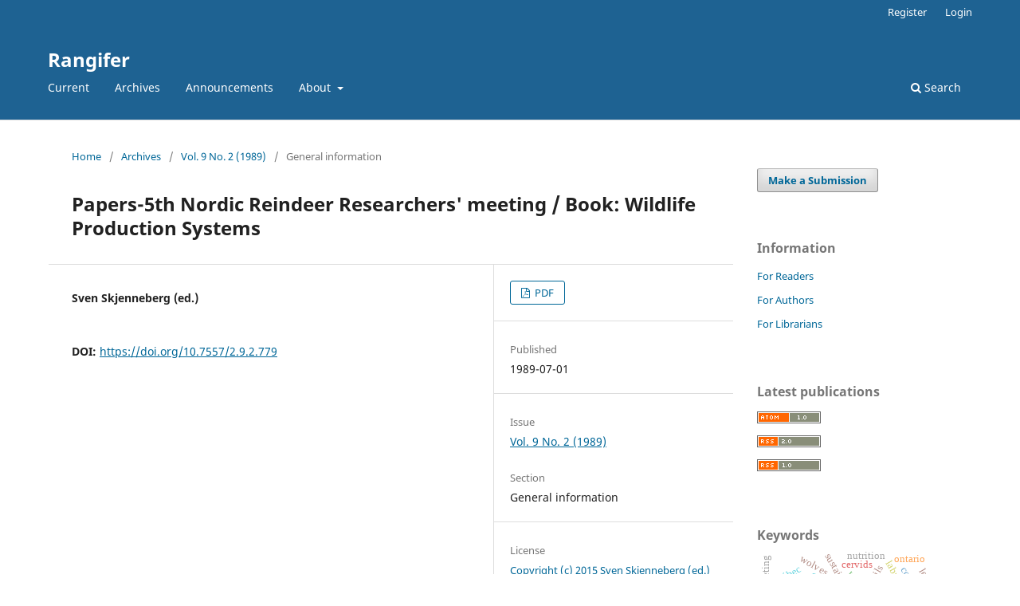

--- FILE ---
content_type: text/html; charset=utf-8
request_url: https://septentrio.uit.no/index.php/rangifer/article/view/779
body_size: 7717
content:
<!DOCTYPE html>
<html lang="en" xml:lang="en">
<head>
	<meta charset="utf-8">
	<meta name="viewport" content="width=device-width, initial-scale=1.0">
	<title>
		Papers-5th Nordic Reindeer Researchers' meeting / Book: Wildlife Production Systems
							| Rangifer
			</title>

	
<meta name="generator" content="Open Journal Systems 3.4.0.9" />
<link rel="schema.DC" href="http://purl.org/dc/elements/1.1/" />
<meta name="DC.Creator.PersonalName" content="Sven Skjenneberg (ed.)"/>
<meta name="DC.Date.created" scheme="ISO8601" content="1989-07-01"/>
<meta name="DC.Date.dateSubmitted" scheme="ISO8601" content="2010-07-05"/>
<meta name="DC.Date.issued" scheme="ISO8601" content="1989-07-05"/>
<meta name="DC.Date.modified" scheme="ISO8601" content="2019-04-17"/>
<meta name="DC.Format" scheme="IMT" content="application/pdf"/>
<meta name="DC.Identifier" content="779"/>
<meta name="DC.Identifier.pageNumber" content="73"/>
<meta name="DC.Identifier.DOI" content="10.7557/2.9.2.779"/>
<meta name="DC.Identifier.URI" content="https://septentrio.uit.no/index.php/rangifer/article/view/779"/>
<meta name="DC.Language" scheme="ISO639-1" content="en"/>
<meta name="DC.Rights" content="Copyright (c) 2015 Sven Skjenneberg (ed.)"/>
<meta name="DC.Source" content="Rangifer"/>
<meta name="DC.Source.ISSN" content="1890-6729"/>
<meta name="DC.Source.Issue" content="2"/>
<meta name="DC.Source.Volume" content="9"/>
<meta name="DC.Source.URI" content="https://septentrio.uit.no/index.php/rangifer"/>
<meta name="DC.Title" content="Papers-5th Nordic Reindeer Researchers&#039; meeting / Book: Wildlife Production Systems"/>
<meta name="DC.Type" content="Text.Serial.Journal"/>
<meta name="DC.Type.articleType" content="General information"/>
<meta name="gs_meta_revision" content="1.1"/>
<meta name="citation_journal_title" content="Rangifer"/>
<meta name="citation_journal_abbrev" content="Ran"/>
<meta name="citation_issn" content="1890-6729"/> 
<meta name="citation_author" content="Sven Skjenneberg (ed.)"/>
<meta name="citation_title" content="Papers-5th Nordic Reindeer Researchers&#039; meeting / Book: Wildlife Production Systems"/>
<meta name="citation_language" content="en"/>
<meta name="citation_date" content="1989/07/01"/>
<meta name="citation_volume" content="9"/>
<meta name="citation_issue" content="2"/>
<meta name="citation_firstpage" content="73"/>
<meta name="citation_lastpage" content="73"/>
<meta name="citation_doi" content="10.7557/2.9.2.779"/>
<meta name="citation_abstract_html_url" content="https://septentrio.uit.no/index.php/rangifer/article/view/779"/>
<meta name="citation_pdf_url" content="https://septentrio.uit.no/index.php/rangifer/article/download/779/739"/>
<link rel="alternate" type="application/atom+xml" href="https://septentrio.uit.no/index.php/rangifer/gateway/plugin/WebFeedGatewayPlugin/atom">
<link rel="alternate" type="application/rdf+xml" href="https://septentrio.uit.no/index.php/rangifer/gateway/plugin/WebFeedGatewayPlugin/rss">
<link rel="alternate" type="application/rss+xml" href="https://septentrio.uit.no/index.php/rangifer/gateway/plugin/WebFeedGatewayPlugin/rss2">
	<link rel="stylesheet" href="https://septentrio.uit.no/index.php/rangifer/$$$call$$$/page/page/css?name=stylesheet" type="text/css" /><link rel="stylesheet" href="https://septentrio.uit.no/index.php/rangifer/$$$call$$$/page/page/css?name=font" type="text/css" /><link rel="stylesheet" href="https://septentrio.uit.no/lib/pkp/styles/fontawesome/fontawesome.css?v=3.4.0.9" type="text/css" /><link rel="stylesheet" href="https://septentrio.uit.no/plugins/generic/citations/css/citations.css?v=3.4.0.9" type="text/css" /><link rel="stylesheet" href="https://septentrio.uit.no/plugins/generic/citationStyleLanguage/css/citationStyleLanguagePlugin.css?v=3.4.0.9" type="text/css" />
</head>
<body class="pkp_page_article pkp_op_view" dir="ltr">

	<div class="pkp_structure_page">

				<header class="pkp_structure_head" id="headerNavigationContainer" role="banner">
						
 <nav class="cmp_skip_to_content" aria-label="Jump to content links">
	<a href="#pkp_content_main">Skip to main content</a>
	<a href="#siteNav">Skip to main navigation menu</a>
		<a href="#pkp_content_footer">Skip to site footer</a>
</nav>

			<div class="pkp_head_wrapper">

				<div class="pkp_site_name_wrapper">
					<button class="pkp_site_nav_toggle">
						<span>Open Menu</span>
					</button>
										<div class="pkp_site_name">
																<a href="						https://septentrio.uit.no/index.php/rangifer/index
					" class="is_text">Rangifer</a>
										</div>
				</div>

				
				<nav class="pkp_site_nav_menu" aria-label="Site Navigation">
					<a id="siteNav"></a>
					<div class="pkp_navigation_primary_row">
						<div class="pkp_navigation_primary_wrapper">
																				<ul id="navigationPrimary" class="pkp_navigation_primary pkp_nav_list">
								<li class="">
				<a href="https://septentrio.uit.no/index.php/rangifer/issue/current">
					Current
				</a>
							</li>
								<li class="">
				<a href="https://septentrio.uit.no/index.php/rangifer/issue/archive">
					Archives
				</a>
							</li>
								<li class="">
				<a href="https://septentrio.uit.no/index.php/rangifer/announcement">
					Announcements
				</a>
							</li>
								<li class="">
				<a href="https://septentrio.uit.no/index.php/rangifer/about">
					About
				</a>
									<ul>
																					<li class="">
									<a href="https://septentrio.uit.no/index.php/rangifer/about">
										About
									</a>
								</li>
																												<li class="">
									<a href="https://septentrio.uit.no/index.php/rangifer/about/submissions">
										Submissions
									</a>
								</li>
																												<li class="">
									<a href="https://septentrio.uit.no/index.php/rangifer/ethics">
										Ethics and malpractice statement
									</a>
								</li>
																												<li class="">
									<a href="https://septentrio.uit.no/index.php/rangifer/report">
										Rangifer Report
									</a>
								</li>
																												<li class="">
									<a href="https://septentrio.uit.no/index.php/rangifer/about/editorialTeam">
										Editorial Team
									</a>
								</li>
																												<li class="">
									<a href="https://septentrio.uit.no/index.php/rangifer/about/privacy">
										Privacy Statement
									</a>
								</li>
																												<li class="">
									<a href="https://septentrio.uit.no/index.php/rangifer/about/contact">
										Contact
									</a>
								</li>
																		</ul>
							</li>
			</ul>

				

																						<div class="pkp_navigation_search_wrapper">
									<a href="https://septentrio.uit.no/index.php/rangifer/search" class="pkp_search pkp_search_desktop">
										<span class="fa fa-search" aria-hidden="true"></span>
										Search
									</a>
								</div>
													</div>
					</div>
					<div class="pkp_navigation_user_wrapper" id="navigationUserWrapper">
							<ul id="navigationUser" class="pkp_navigation_user pkp_nav_list">
								<li class="profile">
				<a href="https://septentrio.uit.no/index.php/rangifer/user/register">
					Register
				</a>
							</li>
								<li class="profile">
				<a href="https://septentrio.uit.no/index.php/rangifer/login">
					Login
				</a>
							</li>
										</ul>

					</div>
				</nav>
			</div><!-- .pkp_head_wrapper -->
		</header><!-- .pkp_structure_head -->

						<div class="pkp_structure_content has_sidebar">
			<div class="pkp_structure_main" role="main">
				<a id="pkp_content_main"></a>

<div class="page page_article">
			<nav class="cmp_breadcrumbs" role="navigation" aria-label="You are here:">
	<ol>
		<li>
			<a href="https://septentrio.uit.no/index.php/rangifer/index">
				Home
			</a>
			<span class="separator">/</span>
		</li>
		<li>
			<a href="https://septentrio.uit.no/index.php/rangifer/issue/archive">
				Archives
			</a>
			<span class="separator">/</span>
		</li>
					<li>
				<a href="https://septentrio.uit.no/index.php/rangifer/issue/view/105">
					Vol. 9 No. 2 (1989)
				</a>
				<span class="separator">/</span>
			</li>
				<li class="current" aria-current="page">
			<span aria-current="page">
									General information
							</span>
		</li>
	</ol>
</nav>
	
		  	 <article class="obj_article_details">

		
	<h1 class="page_title">
		Papers-5th Nordic Reindeer Researchers' meeting / Book: Wildlife Production Systems
	</h1>

	
	<div class="row">
		<div class="main_entry">

							<section class="item authors">
					<h2 class="pkp_screen_reader">Authors</h2>
					<ul class="authors">
											<li>
							<span class="name">
								Sven Skjenneberg (ed.)
							</span>
																																		</li>
										</ul>
				</section>
			
																	<section class="item doi">
					<h2 class="label">
												DOI:
					</h2>
					<span class="value">
						<a href="https://doi.org/10.7557/2.9.2.779">
							https://doi.org/10.7557/2.9.2.779
						</a>
					</span>
				</section>
			

						
						
			

						
																			
						
		</div><!-- .main_entry -->

		<div class="entry_details">

						
										<div class="item galleys">
					<h2 class="pkp_screen_reader">
						Downloads
					</h2>
					<ul class="value galleys_links">
													<li>
								
	
													

<a class="obj_galley_link pdf" href="https://septentrio.uit.no/index.php/rangifer/article/view/779/739">
		
	PDF

	</a>
							</li>
											</ul>
				</div>
						
						<div class="item published">
				<section class="sub_item">
					<h2 class="label">
						Published
					</h2>
					<div class="value">
																			<span>1989-07-01</span>
																	</div>
				</section>
							</div>
			
						
										<div class="item issue">

											<section class="sub_item">
							<h2 class="label">
								Issue
							</h2>
							<div class="value">
								<a class="title" href="https://septentrio.uit.no/index.php/rangifer/issue/view/105">
									Vol. 9 No. 2 (1989)
								</a>
							</div>
						</section>
					
											<section class="sub_item">
							<h2 class="label">
								Section
							</h2>
							<div class="value">
								General information
							</div>
						</section>
					
									</div>
			
						
																<div class="item copyright">
					<h2 class="label">
						License
					</h2>
																							<a href="" class="copyright">
																	Copyright (c) 2015 Sven Skjenneberg (ed.)
															</a>
																
				</div>
			
				<div class="item citation">
		<section class="sub_item citation_display">
			<h2 class="label">
				How to Cite
			</h2>
			<div class="value">
				<div id="citationOutput" role="region" aria-live="polite">
					<div class="csl-bib-body">
  <div class="csl-entry">Skjenneberg (ed.), S. (1989). Papers-5th Nordic Reindeer Researchers’ meeting / Book: Wildlife Production Systems. <i>Rangifer</i>, <i>9</i>(2), 73. <a href="https://doi.org/10.7557/2.9.2.779">https://doi.org/10.7557/2.9.2.779</a></div>
</div>
				</div>
				<div class="citation_formats">
					<button class="citation_formats_button label" aria-controls="cslCitationFormats" aria-expanded="false" data-csl-dropdown="true">
						More Citation Formats
					</button>
					<div id="cslCitationFormats" class="citation_formats_list" aria-hidden="true">
						<ul class="citation_formats_styles">
															<li>
									<a
											rel="nofollow"
											aria-controls="citationOutput"
											href="https://septentrio.uit.no/index.php/rangifer/citationstylelanguage/get/acm-sig-proceedings?submissionId=779&amp;publicationId=716&amp;issueId=105"
											data-load-citation
											data-json-href="https://septentrio.uit.no/index.php/rangifer/citationstylelanguage/get/acm-sig-proceedings?submissionId=779&amp;publicationId=716&amp;issueId=105&amp;return=json"
									>
										ACM
									</a>
								</li>
															<li>
									<a
											rel="nofollow"
											aria-controls="citationOutput"
											href="https://septentrio.uit.no/index.php/rangifer/citationstylelanguage/get/acs-nano?submissionId=779&amp;publicationId=716&amp;issueId=105"
											data-load-citation
											data-json-href="https://septentrio.uit.no/index.php/rangifer/citationstylelanguage/get/acs-nano?submissionId=779&amp;publicationId=716&amp;issueId=105&amp;return=json"
									>
										ACS
									</a>
								</li>
															<li>
									<a
											rel="nofollow"
											aria-controls="citationOutput"
											href="https://septentrio.uit.no/index.php/rangifer/citationstylelanguage/get/apa?submissionId=779&amp;publicationId=716&amp;issueId=105"
											data-load-citation
											data-json-href="https://septentrio.uit.no/index.php/rangifer/citationstylelanguage/get/apa?submissionId=779&amp;publicationId=716&amp;issueId=105&amp;return=json"
									>
										APA
									</a>
								</li>
															<li>
									<a
											rel="nofollow"
											aria-controls="citationOutput"
											href="https://septentrio.uit.no/index.php/rangifer/citationstylelanguage/get/associacao-brasileira-de-normas-tecnicas?submissionId=779&amp;publicationId=716&amp;issueId=105"
											data-load-citation
											data-json-href="https://septentrio.uit.no/index.php/rangifer/citationstylelanguage/get/associacao-brasileira-de-normas-tecnicas?submissionId=779&amp;publicationId=716&amp;issueId=105&amp;return=json"
									>
										ABNT
									</a>
								</li>
															<li>
									<a
											rel="nofollow"
											aria-controls="citationOutput"
											href="https://septentrio.uit.no/index.php/rangifer/citationstylelanguage/get/chicago-author-date?submissionId=779&amp;publicationId=716&amp;issueId=105"
											data-load-citation
											data-json-href="https://septentrio.uit.no/index.php/rangifer/citationstylelanguage/get/chicago-author-date?submissionId=779&amp;publicationId=716&amp;issueId=105&amp;return=json"
									>
										Chicago
									</a>
								</li>
															<li>
									<a
											rel="nofollow"
											aria-controls="citationOutput"
											href="https://septentrio.uit.no/index.php/rangifer/citationstylelanguage/get/harvard-cite-them-right?submissionId=779&amp;publicationId=716&amp;issueId=105"
											data-load-citation
											data-json-href="https://septentrio.uit.no/index.php/rangifer/citationstylelanguage/get/harvard-cite-them-right?submissionId=779&amp;publicationId=716&amp;issueId=105&amp;return=json"
									>
										Harvard
									</a>
								</li>
															<li>
									<a
											rel="nofollow"
											aria-controls="citationOutput"
											href="https://septentrio.uit.no/index.php/rangifer/citationstylelanguage/get/ieee?submissionId=779&amp;publicationId=716&amp;issueId=105"
											data-load-citation
											data-json-href="https://septentrio.uit.no/index.php/rangifer/citationstylelanguage/get/ieee?submissionId=779&amp;publicationId=716&amp;issueId=105&amp;return=json"
									>
										IEEE
									</a>
								</li>
															<li>
									<a
											rel="nofollow"
											aria-controls="citationOutput"
											href="https://septentrio.uit.no/index.php/rangifer/citationstylelanguage/get/modern-language-association?submissionId=779&amp;publicationId=716&amp;issueId=105"
											data-load-citation
											data-json-href="https://septentrio.uit.no/index.php/rangifer/citationstylelanguage/get/modern-language-association?submissionId=779&amp;publicationId=716&amp;issueId=105&amp;return=json"
									>
										MLA
									</a>
								</li>
															<li>
									<a
											rel="nofollow"
											aria-controls="citationOutput"
											href="https://septentrio.uit.no/index.php/rangifer/citationstylelanguage/get/turabian-fullnote-bibliography?submissionId=779&amp;publicationId=716&amp;issueId=105"
											data-load-citation
											data-json-href="https://septentrio.uit.no/index.php/rangifer/citationstylelanguage/get/turabian-fullnote-bibliography?submissionId=779&amp;publicationId=716&amp;issueId=105&amp;return=json"
									>
										Turabian
									</a>
								</li>
															<li>
									<a
											rel="nofollow"
											aria-controls="citationOutput"
											href="https://septentrio.uit.no/index.php/rangifer/citationstylelanguage/get/vancouver?submissionId=779&amp;publicationId=716&amp;issueId=105"
											data-load-citation
											data-json-href="https://septentrio.uit.no/index.php/rangifer/citationstylelanguage/get/vancouver?submissionId=779&amp;publicationId=716&amp;issueId=105&amp;return=json"
									>
										Vancouver
									</a>
								</li>
															<li>
									<a
											rel="nofollow"
											aria-controls="citationOutput"
											href="https://septentrio.uit.no/index.php/rangifer/citationstylelanguage/get/ama?submissionId=779&amp;publicationId=716&amp;issueId=105"
											data-load-citation
											data-json-href="https://septentrio.uit.no/index.php/rangifer/citationstylelanguage/get/ama?submissionId=779&amp;publicationId=716&amp;issueId=105&amp;return=json"
									>
										AMA
									</a>
								</li>
													</ul>
													<div class="label">
								Download Citation
							</div>
							<ul class="citation_formats_styles">
																	<li>
										<a href="https://septentrio.uit.no/index.php/rangifer/citationstylelanguage/download/ris?submissionId=779&amp;publicationId=716&amp;issueId=105">
											<span class="fa fa-download"></span>
											Endnote/Zotero/Mendeley (RIS)
										</a>
									</li>
																	<li>
										<a href="https://septentrio.uit.no/index.php/rangifer/citationstylelanguage/download/bibtex?submissionId=779&amp;publicationId=716&amp;issueId=105">
											<span class="fa fa-download"></span>
											BibTeX
										</a>
									</li>
															</ul>
											</div>
				</div>
			</div>
		</section>
	</div>
<div id="citation-plugin" class="item citations-container" data-citations-url="https://septentrio.uit.no/index.php/rangifer/citations/get?doi=10.7557%2F2.9.2.779" data-img-url="https://septentrio.uit.no/plugins/generic/citations/images/">
    <div id="citations-loader"></div>
    <div class="citations-count">
        <div class="citations-count-crossref">
            <img class="img-fluid" src="https://septentrio.uit.no/plugins/generic/citations/images/crossref.png" alt="Crossref"/>
            <div class="badge_total"></div>
        </div>
        <div class="citations-count-scopus">
            <img src="https://septentrio.uit.no/plugins/generic/citations/images/scopus.png" alt="Scopus"/>
            <br/>
            <span class="badge_total"></span>
        </div>
        <div class="citations-count-google">
            <a href="https://scholar.google.com/scholar?q=10.7557/2.9.2.779" target="_blank" rel="noreferrer">
                <img src="https://septentrio.uit.no/plugins/generic/citations/images/scholar.png" alt="Google Scholar"/>
            </a>
        </div>
        <div class="citations-count-europepmc">
            <a href="https://europepmc.org/search?scope=fulltext&query=10.7557/2.9.2.779" target="_blank" rel="noreferrer">
                <img src="https://septentrio.uit.no/plugins/generic/citations/images/pmc.png" alt="Europe PMC"/>
                <br/>
                <span class="badge_total"></span>
            </a>
        </div>
    </div>
    <div class="citations-list">
        <div class="cite-itm cite-prototype" style="display: none">
            <img class="cite-img img-fluid" src="" alt="">
            <div>
                <span class="cite-author"></span>
                <span class="cite-date"></span>
            </div>
            <div>
                <span class="cite-title"></span>
                <span class="cite-info"></span>
            </div>
            <div class="cite-doi"></div>
        </div>
    </div>
            <style>
            .citations-container {
                overflow-y: auto;
                overflow-x: hidden;
                max-height: 300px;
            }
        </style>
    </div>


		</div><!-- .entry_details -->
	</div><!-- .row -->

</article>

	<div id="articlesBySameAuthorList">
						<h3>Most read articles by the same author(s)</h3>

			<ul>
																													<li>
													Sven Skjenneberg (ed.),
												<a href="https://septentrio.uit.no/index.php/rangifer/article/view/1078">
							Laura Christine Cuyler; Temperature regulation and survival in Svalbard reindeer
						</a>,
						<a href="https://septentrio.uit.no/index.php/rangifer/issue/view/71">
							Rangifer: Vol. 13 No. 1 (1993)
						</a>
					</li>
																													<li>
													Sven Skjenneberg (ed.),
												<a href="https://septentrio.uit.no/index.php/rangifer/article/view/737">
							4th Nordic Workshop on Reindeer Research, 28-30 September 1987, Kongsvold, Norway 4. Nordiske Reinforskermøte 28-30 september 1987, Kongsvold, Norge.
						</a>,
						<a href="https://septentrio.uit.no/index.php/rangifer/issue/view/103">
							Rangifer: Vol. 8 No. 2: Special Issue No. 2 (1988)
						</a>
					</li>
																													<li>
													Sven Skjenneberg (ed.),
												<a href="https://septentrio.uit.no/index.php/rangifer/article/view/721">
							Research news; The new reindeer research station in Finland
						</a>,
						<a href="https://septentrio.uit.no/index.php/rangifer/issue/view/101">
							Rangifer: Vol. 7 No. 2 (1987)
						</a>
					</li>
																													<li>
													Sven Skjenneberg (ed.),
												<a href="https://septentrio.uit.no/index.php/rangifer/article/view/565">
							Steve G. Fancy; Daily energy budgets of caribou: a simulation approach
						</a>,
						<a href="https://septentrio.uit.no/index.php/rangifer/issue/view/95">
							Rangifer: Vol. 6 No. 1 (1986)
						</a>
					</li>
																													<li>
													Sven Skjenneberg (ed.),
												<a href="https://septentrio.uit.no/index.php/rangifer/article/view/975">
							The First Arctic Ungulate Conference (AUC) 1991
						</a>,
						<a href="https://septentrio.uit.no/index.php/rangifer/issue/view/114">
							Rangifer: Vol. 11 No. 2 (1991)
						</a>
					</li>
																													<li>
													Sven Skjenneberg (ed.),
												<a href="https://septentrio.uit.no/index.php/rangifer/article/view/731">
							The Fifth International Reindeer/Caribou Symposium: a success
						</a>,
						<a href="https://septentrio.uit.no/index.php/rangifer/issue/view/102">
							Rangifer: Vol. 8 No. 1 (1988)
						</a>
					</li>
																													<li>
													Sven Skjenneberg (ed.),
												<a href="https://septentrio.uit.no/index.php/rangifer/article/view/572">
							Forord - Preface
						</a>,
						<a href="https://septentrio.uit.no/index.php/rangifer/issue/view/97">
							Rangifer: Vol. 6 No. 1: Appendix (1986)
						</a>
					</li>
																													<li>
													Sven Skjenneberg (ed.),
												<a href="https://septentrio.uit.no/index.php/rangifer/article/view/718">
							Nicholas Tyler; Natural limitation of the abundance of the high arctic Svalbard reindeer
						</a>,
						<a href="https://septentrio.uit.no/index.php/rangifer/issue/view/101">
							Rangifer: Vol. 7 No. 2 (1987)
						</a>
					</li>
																													<li>
													Sven Skjenneberg (ed.),
												<a href="https://septentrio.uit.no/index.php/rangifer/article/view/899">
							5th Nordic Workshop on Reindeer Research, 30 October - 2 November 1989, Oulo, Finland. 5. nordiske reinforskermøte, 30 oktober - 2 november 1989, Oulu, Finland.
						</a>,
						<a href="https://septentrio.uit.no/index.php/rangifer/issue/view/109">
							Rangifer: Vol. 10 No. 4: Special Issue No. 4 (1990)
						</a>
					</li>
																													<li>
													Sven Skjenneberg (ed.),
												<a href="https://septentrio.uit.no/index.php/rangifer/article/view/541">
							Terje Skogland; Life history charcteristics of wild reindeer (Rangifer tarandus tarandus L.) in relation to their food resources; ecological effects and behavioral adaptations
						</a>,
						<a href="https://septentrio.uit.no/index.php/rangifer/issue/view/94">
							Rangifer: Vol. 5 No. 2 (1985)
						</a>
					</li>
							</ul>
			<div id="articlesBySameAuthorPages">
				<strong>1</strong>&nbsp;<a href="https://septentrio.uit.no/index.php/rangifer/article/view/779?articlesBySameAuthorPage=2#articlesBySameAuthor">2</a>&nbsp;<a href="https://septentrio.uit.no/index.php/rangifer/article/view/779?articlesBySameAuthorPage=3#articlesBySameAuthor">3</a>&nbsp;<a href="https://septentrio.uit.no/index.php/rangifer/article/view/779?articlesBySameAuthorPage=4#articlesBySameAuthor">4</a>&nbsp;<a href="https://septentrio.uit.no/index.php/rangifer/article/view/779?articlesBySameAuthorPage=5#articlesBySameAuthor">5</a>&nbsp;<a href="https://septentrio.uit.no/index.php/rangifer/article/view/779?articlesBySameAuthorPage=6#articlesBySameAuthor">6</a>&nbsp;<a href="https://septentrio.uit.no/index.php/rangifer/article/view/779?articlesBySameAuthorPage=7#articlesBySameAuthor">7</a>&nbsp;<a href="https://septentrio.uit.no/index.php/rangifer/article/view/779?articlesBySameAuthorPage=8#articlesBySameAuthor">8</a>&nbsp;<a href="https://septentrio.uit.no/index.php/rangifer/article/view/779?articlesBySameAuthorPage=9#articlesBySameAuthor">9</a>&nbsp;<a href="https://septentrio.uit.no/index.php/rangifer/article/view/779?articlesBySameAuthorPage=2#articlesBySameAuthor">&gt;</a>&nbsp;<a href="https://septentrio.uit.no/index.php/rangifer/article/view/779?articlesBySameAuthorPage=9#articlesBySameAuthor">&gt;&gt;</a>&nbsp;
			</div>
			</div>


</div><!-- .page -->

	</div><!-- pkp_structure_main -->

									<div class="pkp_structure_sidebar left" role="complementary" aria-label="Sidebar">
				<div class="pkp_block block_make_submission">
	<h2 class="pkp_screen_reader">
		Make a Submission
	</h2>

	<div class="content">
		<a class="block_make_submission_link" href="https://septentrio.uit.no/index.php/rangifer/about/submissions">
			Make a Submission
		</a>
	</div>
</div>
<div class="pkp_block block_information">
	<h2 class="title">Information</h2>
	<div class="content">
		<ul>
							<li>
					<a href="https://septentrio.uit.no/index.php/rangifer/information/readers">
						For Readers
					</a>
				</li>
										<li>
					<a href="https://septentrio.uit.no/index.php/rangifer/information/authors">
						For Authors
					</a>
				</li>
										<li>
					<a href="https://septentrio.uit.no/index.php/rangifer/information/librarians">
						For Librarians
					</a>
				</li>
					</ul>
	</div>
</div>
<div class="pkp_block block_web_feed">
	<h2 class="title">Latest publications</h2>
	<div class="content">
		<ul>
			<li>
				<a href="https://septentrio.uit.no/index.php/rangifer/gateway/plugin/WebFeedGatewayPlugin/atom">
					<img src="https://septentrio.uit.no/lib/pkp/templates/images/atom.svg" alt="Atom logo">
				</a>
			</li>
			<li>
				<a href="https://septentrio.uit.no/index.php/rangifer/gateway/plugin/WebFeedGatewayPlugin/rss2">
					<img src="https://septentrio.uit.no/lib/pkp/templates/images/rss20_logo.svg" alt="RSS2 logo">
				</a>
			</li>
			<li>
				<a href="https://septentrio.uit.no/index.php/rangifer/gateway/plugin/WebFeedGatewayPlugin/rss">
					<img src="https://septentrio.uit.no/lib/pkp/templates/images/rss10_logo.svg" alt="RSS1 logo">
				</a>
			</li>
		</ul>
	</div>
</div>
<div class="pkp_block block_keyword_cloud">
    <h2 class="title">Keywords</h2>
    <div class="content" id='wordcloud'></div>

    <script>
        function randomColor() {
            var cores = ['#1f77b4', '#ff7f0e', '#2ca02c', '#d62728', '#9467bd', '#8c564b', '#e377c2', '#7f7f7f', '#bcbd22', '#17becf'];
            return cores[Math.floor(Math.random()*cores.length)];
        }

                    document.addEventListener("DOMContentLoaded", function() {
                var keywords = [{"text":"reindeer","size":1},{"text":"sustainable development","size":1},{"text":"research policy","size":1},{"text":"hematology","size":1},{"text":"serum biochemistry","size":1},{"text":"muskoxen","size":1},{"text":"winter habitat","size":1},{"text":"caribou","size":1},{"text":"alaska","size":1},{"text":"photoperiod","size":1},{"text":"igf1","size":1},{"text":"growth","size":1},{"text":"seasonality","size":1},{"text":"cervids","size":1},{"text":"ungulates","size":1},{"text":"china","size":1},{"text":"distribution","size":1},{"text":"fossils","size":1},{"text":"evolution","size":1},{"text":"nor-meeting","size":1},{"text":"conference","size":1},{"text":"wolves","size":1},{"text":"harvest","size":1},{"text":"predator-prey relationships","size":1},{"text":"antipredator strategies","size":1},{"text":"population dynamics","size":1},{"text":"george river herd","size":1},{"text":"aerial survey","size":1},{"text":"calving grounds","size":1},{"text":"labrador","size":1},{"text":"qu\u00e9bec","size":1},{"text":"rangifer tarandus","size":1},{"text":"ratio","size":1},{"text":"ovibos moschatus","size":1},{"text":"nutrition","size":1},{"text":"weight","size":1},{"text":"hormones","size":1},{"text":"debate article","size":1},{"text":"letter","size":1},{"text":"migration","size":1},{"text":"mosquito pressure","size":1},{"text":"woodland caribou","size":1},{"text":"ontario","size":1},{"text":"rangifer tarandus caribou","size":1},{"text":"landsat","size":1},{"text":"habitat","size":1},{"text":"timber stands","size":1},{"text":"wintering use","size":1},{"text":"hsi","size":1},{"text":"panel discussion","size":1}];
                var totalWeight = 0;
                var blockWidth = 300;
                var blockHeight = 200;
                var transitionDuration = 200;
                var length_keywords = keywords.length;
                var layout = d3.layout.cloud();

                layout.size([blockWidth, blockHeight])
                    .words(keywords)
                    .fontSize(function(d)
                    {
                        return fontSize(+d.size);
                    })
                    .on('end', draw);

                var svg = d3.select("#wordcloud").append("svg")
                    .attr("viewBox", "0 0 " + blockWidth + " " + blockHeight)
                    .attr("width", '100%');

                function update() {
                    var words = layout.words();
                    fontSize = d3.scaleLinear().range([16, 34]);
                    if (words.length) {
                        fontSize.domain([+words[words.length - 1].size || 1, +words[0].size]);
                    }
                }

                keywords.forEach(function(item,index){totalWeight += item.size;});

                update();

                function draw(words, bounds) {
                    var width = layout.size()[0],
                        height = layout.size()[1];

                    scaling = bounds
                        ? Math.min(
                            width / Math.abs(bounds[1].x - width / 2),
                            width / Math.abs(bounds[0].x - width / 2),
                            height / Math.abs(bounds[1].y - height / 2),
                            height / Math.abs(bounds[0].y - height / 2),
                        ) / 2
                        : 1;

                    svg
                    .append("g")
                    .attr(
                        "transform",
                        "translate(" + [width >> 1, height >> 1] + ")scale(" + scaling + ")",
                    )
                    .selectAll("text")
                        .data(words)
                    .enter().append("text")
                        .style("font-size", function(d) { return d.size + "px"; })
                        .style("font-family", 'serif')
                        .style("fill", randomColor)
                        .style('cursor', 'pointer')
                        .style('opacity', 0.7)
                        .attr('class', 'keyword')
                        .attr("text-anchor", "middle")
                        .attr("transform", function(d) {
                            return "translate(" + [d.x, d.y] + ")rotate(" + d.rotate + ")";
                        })
                        .text(function(d) { return d.text; })
                        .on("click", function(d, i){
                            window.location = "https://septentrio.uit.no/index.php/rangifer/search?query=QUERY_SLUG".replace(/QUERY_SLUG/, encodeURIComponent(''+d.text+''));
                        })
                        .on("mouseover", function(d, i) {
                            d3.select(this).transition()
                                .duration(transitionDuration)
                                .style('font-size',function(d) { return (d.size + 3) + "px"; })
                                .style('opacity', 1);
                        })
                        .on("mouseout", function(d, i) {
                            d3.select(this).transition()
                                .duration(transitionDuration)
                                .style('font-size',function(d) { return d.size + "px"; })
                                .style('opacity', 0.7);
                        })
                        .on('resize', function() { update() });
                }

                layout.start();
            });
        	</script>
</div>

			</div><!-- pkp_sidebar.left -->
			</div><!-- pkp_structure_content -->

<div id="pkp_content_footer" class="pkp_structure_footer_wrapper" role="contentinfo">

	<div class="pkp_structure_footer">

					<div class="pkp_footer_content">
				<p>Rangifer has the following ISSN numbers:</p>
<p>1890-6729 Electronic edition<br />0333-256X Paper edition<br />0801-6399 Special issues (paper edition)<br />0808-2359 Reports (paper edition)</p>
<div class="footer-icons"><a href="https://doaj.org/toc/1890-6729" target="_blank" rel="noopener"><img src="https://septentrio.uit.no/public/site/images/aysaekanger/doaj-logo-colour.svg-6577ae82d79791a0b9e6c8bc946efe55.png" alt="DOAJ logo" width="120" height="39" /></a></div>
			</div>
		
                                <div class="pkp_footer_content">
       	            <p>
			<a href="https://septentrio.uit.no">Septentrio Academic Publishing</a> is
			a publishing service
			<br />
			provided by The University Library at
                    </p>
		    <div class="footer-logo">
			<a href="http://uit.no" target="_blank" style="display: block;">
				<img style="max-width: 270px;" alt="UiT The Arctic University of Norway" src="https://septentrio.uit.no/public/site/images/uit_eng.png" />
			</a>
		    </div>
                     <p>
                        and is affiliated with <a href="https://oaspa.org" target="_blank">OASPA</a> and <a href="https://aeup.eu" target="_blank">AEUP</a>
                    </p>

<!--                    <div class="footer-icons">
                        <a href="http://www.crossref.org" target="_blank"><img src="https://assets.crossref.org/logo/crossref-logo-landscape-200.svg" height="22" alt="Crossref logo"></a>
                        <a href="http://www.oaspa.org" target="_blank"><img src="https://www.oaspa.org/wp-content/uploads/2023/12/OASPA-logo.svg" alt="OASPA logo" height="22" /></a>
                                                <a href="http://www.aeup.eu" target="_blank"><img src="https://septentrio.uit.no/plugins/themes/default/images/aeup.gif" alt="AEUP logo" height="22" /></a>
                    </div>
-->
               </div>

		<div class="pkp_brand_footer" role="complementary">
	
			<p>
	                    This webpage is published under the terms of the <br /><a href="https://creativecommons.org/licenses/by/4.0/" target="_blank">Creative Commons Attribution 4.0 International (CC BY 4.0) license</a>
			</p>

               		<p>
			    <a href="https://uustatus.no/nb/erklaringer/publisert/9a57cace-7a02-496d-93b5-f68c70b0a8c0" target="_blank">Accessibility statement (Norwegian only)</a>
	                </p>
	

			<div class="footer-logo" style="text-align: right">
				<a href="https://septentrio.uit.no/index.php/rangifer/about/aboutThisPublishingSystem">
					<img alt="More information about the publishing system, Platform and Workflow by OJS/PKP." src="https://septentrio.uit.no/templates/images/ojs_brand.png">
				</a>
			</div>
		</div>
	</div>
</div><!-- pkp_structure_footer_wrapper -->

</div><!-- pkp_structure_page -->

<script src="https://septentrio.uit.no/lib/pkp/lib/vendor/components/jquery/jquery.min.js?v=3.4.0.9" type="text/javascript"></script><script src="https://septentrio.uit.no/lib/pkp/lib/vendor/components/jqueryui/jquery-ui.min.js?v=3.4.0.9" type="text/javascript"></script><script src="https://septentrio.uit.no/plugins/themes/default/js/lib/popper/popper.js?v=3.4.0.9" type="text/javascript"></script><script src="https://septentrio.uit.no/plugins/themes/default/js/lib/bootstrap/util.js?v=3.4.0.9" type="text/javascript"></script><script src="https://septentrio.uit.no/plugins/themes/default/js/lib/bootstrap/dropdown.js?v=3.4.0.9" type="text/javascript"></script><script src="https://septentrio.uit.no/plugins/themes/default/js/main.js?v=3.4.0.9" type="text/javascript"></script><script src="https://septentrio.uit.no/plugins/generic/citationStyleLanguage/js/articleCitation.js?v=3.4.0.9" type="text/javascript"></script><script src="https://septentrio.uit.no/plugins/generic/citations/js/citations.js?v=3.4.0.9" type="text/javascript"></script><script src="https://d3js.org/d3.v4.js?v=3.4.0.9" type="text/javascript"></script><script src="https://cdn.jsdelivr.net/gh/holtzy/D3-graph-gallery@master/LIB/d3.layout.cloud.js?v=3.4.0.9" type="text/javascript"></script><script type="text/javascript">            var _paq = _paq || [];
              _paq.push(['trackPageView']);
              _paq.push(['enableLinkTracking']);
              (function() {
                var u="//www.ub.uit.no/matomo/";
                _paq.push(['setTrackerUrl', u+'piwik.php']);
                _paq.push(['setSiteId', 4]);
                _paq.push(['setDocumentTitle', "rangifer"]);
                var d=document, g=d.createElement('script'), s=d.getElementsByTagName('script')[0];
                g.type='text/javascript'; g.async=true; g.defer=true; g.src=u+'piwik.js'; s.parentNode.insertBefore(g,s);
              })();</script>


</body>
</html>


--- FILE ---
content_type: text/javascript
request_url: https://septentrio.uit.no/plugins/generic/citations/js/citations.js?v=3.4.0.9
body_size: 1155
content:
const loader = document.querySelector('#citations-loader');
const pluginContainer = document.querySelector('#citation-plugin');
const providerList = ['crossref', 'scopus', 'europepmc', 'google'];

if (pluginContainer) {
    fetchCitationsData(pluginContainer.getAttribute('data-citations-url'));
}

function fetchCitationsData(url) {
    if (url) {
        fetch(url, {
            method: 'GET',
        }).then(function (response) {
            if (response.ok) {
                return response.json();
            } else
                throw new Error('Error getting API Data!');
        }).then((data) => {
            displayTotalContent(data.content);
            displayListContent(data.content);
            if (undefined !== loader) {
                loader.style.display = 'none';
            }
        }).catch(error => {
            if (undefined !== loader) {
                loader.style.display = 'none';
            }
            console.log(error);
        });
    }
}

function displayTotalContent(data) {
    let gridColumns = '';
    providerList.forEach(function (provider) {
        if (data.hasOwnProperty(provider)) {
            if ('google' === provider) {
                pluginContainer.querySelector('.citations-count-google').style.display = 'block';
                gridColumns += '1fr ';
            } else if (data[provider].hasOwnProperty('count')) {
                pluginContainer.querySelector('.citations-count-' + provider + ' .badge_total').innerHTML = data[provider].count;
                pluginContainer.querySelector('.citations-count-' + provider).style.display = 'block';
                gridColumns += '1fr ';
            }
        }
    });
    gridColumns = gridColumns.trim();
    pluginContainer.querySelector('.citations-count').style.gridTemplateColumns = gridColumns;
    if (gridColumns.length === 3) {
        pluginContainer.querySelector('.citations-count').querySelector('img').style.maxWidth = '50%';
    }
}

function displayListContent(data) {
    let list = pluginContainer.querySelector('.citations-list');
    providerList.forEach(function (provider) {
        if (data.hasOwnProperty(provider)) {
            if (data[provider].hasOwnProperty('citations') && data[provider]['citations'].length > 0) {
                data[provider]['citations'].forEach(function (item) {
                    list.append(createListElement(item));
                });
            }
        }
    });
}


function createListElement(item) {
    let prototype = pluginContainer.querySelector('.cite-prototype').cloneNode(true);
    prototype.classList.remove('cite-prototype');
    prototype.style.display = 'block';
    let source = item.hasOwnProperty('source') ? item.source.toLowerCase() : '';
    prototype.querySelector('.cite-img').src = pluginContainer.getAttribute('data-img-url') + source + '.png';
    prototype.querySelector('.cite-img').alt = capitalizeFirstLetter(source) + " Logo";
    if (item.hasOwnProperty('authors')) {
        prototype.querySelector('.cite-author').innerHTML = item.authors;
    }
    if (item.hasOwnProperty('year')) {
        prototype.querySelector('.cite-date').innerHTML = '(' + item.year + ')';
    }
    if (item.hasOwnProperty('title')) {
        prototype.querySelector('.cite-title').innerHTML = '<strong>' + item.title + '.</strong>';
    }
    if (item.hasOwnProperty('journal') && item.journal !== '') {
        prototype.querySelector('.cite-info').innerHTML += item.journal;
    }
    if (item.hasOwnProperty('volume') && item.volume !== '') {
        prototype.querySelector('.cite-info').innerHTML += ', ' + item.volume;
    }
    if (item.hasOwnProperty('issue') && item.issue !== '') {
        prototype.querySelector('.cite-info').innerHTML += '(' + item.issue + ')';
    }
    if (item.hasOwnProperty('pages') && item.pages !== '') {
        prototype.querySelector('.cite-info').innerHTML += ', ' + item.pages;
    }
    prototype.querySelector('.cite-info').innerHTML += '.';
    if (item.hasOwnProperty('doi') && item.doi !== '') {
        prototype.querySelector('.cite-doi').innerHTML = '<a href="https://doi.org/' + item.doi + '" target="_blank" rel="noreferrer">' + item.doi + '</a>';
    }

    return prototype;
}


function capitalizeFirstLetter(string) {
    return string.charAt(0).toUpperCase() + string.slice(1);
}
